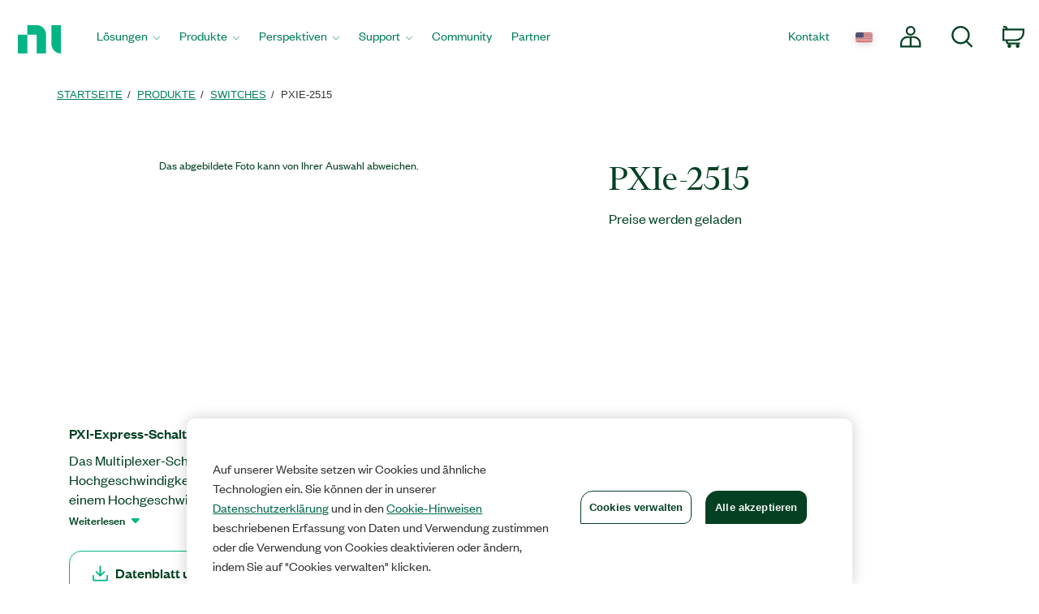

--- FILE ---
content_type: text/html;charset=utf-8
request_url: https://www.ni.com/de-at/shop/model/pxie-2515.html
body_size: 16057
content:

<!DOCTYPE HTML>
<html lang="de" data-aem-fallback-locale="de-AT">
    <head>
    <meta http-equiv="content-type" content="text/html; charset=UTF-8"/>
	

<script defer="defer" type="text/javascript" src="/.rum/@adobe/helix-rum-js@%5E2/dist/rum-standalone.js"></script>
<script>
	digitalData = {
		"page" : {
			"pageInfo" : {
				"template" : "hwModel",
				"pageTabContent" : "documentation"
			}
		},
		"product" : [ {
			"productInfo" : {
				"productID" : "123555"
			}
		} ]
	};
</script>

<meta http-equiv="X-UA-Compatible" content="IE=edge"/>

<meta name="description" content="Simulates open, pin-to-pin, short-to-battery, and short-to-ground faults for hardware-in-the-loop (HIL) and electronic reliability testing."/>
<meta name="pageIdentifier" content="123555"/>
<meta name="pageGroup" content="Model"/>
<link rel="canonical" href="https://www.ni.com/de-at/shop/model/pxie-2515.html"/>
<meta name="ContentType" content="model"/>
<meta name="Section" content="products"/>
<meta name="PageType" content="leaf"/>
<meta name="DeliveredBy" content="CMS"/>
<meta name="Language" content="de"/>
<meta name="Robots" content="index,follow"/>
<meta name="ProductCategories" content="123555"/>
<meta name="Country" content="AT"/>
<meta name="nigen3" content="09150905"/>
<meta name="advisorJumpin_s" content="PXI"/>
<meta name="url" content="https://www.ni.com/de-at/shop/model/pxie-2515.html"/>
	
	<meta property="og:title" content="Model"/>
    <meta property="og:description" content="Template page for every B2B supported Model Page"/>
	<meta property="og:image" content="https://ni.scene7.com/is/image/ni/logo_2020?wid=450"/>
	<meta name="twitter:card" content="summary_large_image"/>
	<meta name="twitter:image" content="https://ni.scene7.com/is/image/ni/logo_2020?wid=450"/>
	<meta name="twitter:site" content="@NIglobal"/>
	<meta name="twitter:title" content="Model"/>
	<meta name="twitter:description" content="Template page for every B2B supported Model Page"/>

	<link rel="alternate" hreflang="fr-BE" href="https://www.ni.com/fr-be/shop/model/pxie-2515.html" data-redir="fr-BE"/>
<link rel="alternate" hreflang="en-GW" href="https://www.ni.com/en-za/shop/model/pxie-2515.html" data-redir="en-GW"/>
<link rel="alternate" hreflang="es-VE" href="https://www.ni.com/es-cr/shop/model/pxie-2515.html" data-redir="es-VE"/>
<link rel="alternate" hreflang="ko" href="https://www.ni.com/ko-kr/shop/model/pxie-2515.html" data-redir="ko-KR"/>
<link rel="alternate" hreflang="en-SO" href="https://www.ni.com/en-za/shop/model/pxie-2515.html" data-redir="en-SO"/>
<link rel="alternate" hreflang="es-BO" href="https://www.ni.com/es-cr/shop/model/pxie-2515.html" data-redir="es-BO"/>
<link rel="alternate" hreflang="en-NE" href="https://www.ni.com/en-za/shop/model/pxie-2515.html" data-redir="en-NE"/>
<link rel="alternate" hreflang="en-ZM" href="https://www.ni.com/en-za/shop/model/pxie-2515.html" data-redir="en-ZM"/>
<link rel="alternate" hreflang="en-ET" href="https://www.ni.com/en-za/shop/model/pxie-2515.html" data-redir="en-ET"/>
<link rel="alternate" hreflang="en-AL" href="https://www.ni.com/en-rs/shop/model/pxie-2515.html" data-redir="en-AL"/>
<link rel="alternate" hreflang="en-LR" href="https://www.ni.com/en-za/shop/model/pxie-2515.html" data-redir="en-LR"/>
<link rel="alternate" hreflang="en-GH" href="https://www.ni.com/en-za/shop/model/pxie-2515.html" data-redir="en-GH"/>
<link rel="alternate" hreflang="en-IL" href="https://www.ni.com/en-il/shop/model/pxie-2515.html" data-redir="en-IL"/>
<link rel="alternate" hreflang="en-TR" href="https://www.ni.com/en-tr/shop/model/pxie-2515.html" data-redir="en-TR"/>
<link rel="alternate" hreflang="fr-CH" href="https://www.ni.com/fr-ch/shop/model/pxie-2515.html" data-redir="fr-CH"/>
<link rel="alternate" hreflang="en-CM" href="https://www.ni.com/en-za/shop/model/pxie-2515.html" data-redir="en-CM"/>
<link rel="alternate" hreflang="en-KM" href="https://www.ni.com/en-za/shop/model/pxie-2515.html" data-redir="en-KM"/>
<link rel="alternate" hreflang="en-SM" href="https://www.ni.com/it-it/shop/model/pxie-2515.html" data-redir="it-SM"/>
<link rel="alternate" hreflang="es-ES" href="https://www.ni.com/es-es/shop/model/pxie-2515.html" data-redir="es-ES"/>
<link rel="alternate" hreflang="en-MA" href="https://www.ni.com/en-lb/shop/model/pxie-2515.html" data-redir="en-MA"/>
<link rel="alternate" hreflang="es-CO" href="https://www.ni.com/es-co/shop/model/pxie-2515.html" data-redir="es-CO"/>
<link rel="alternate" hreflang="fr" href="https://www.ni.com/fr-fr/shop/model/pxie-2515.html" data-redir="fr-FR fr-MC"/>
<link rel="alternate" hreflang="en-ER" href="https://www.ni.com/en-za/shop/model/pxie-2515.html" data-redir="en-ER"/>
<link rel="alternate" hreflang="es-PY" href="https://www.ni.com/es-cr/shop/model/pxie-2515.html" data-redir="es-PY"/>
<link rel="alternate" hreflang="de" href="https://www.ni.com/de-de/shop/model/pxie-2515.html" data-redir="de-DE de-LI"/>
<link rel="alternate" hreflang="en-MR" href="https://www.ni.com/en-lb/shop/model/pxie-2515.html" data-redir="en-MR"/>
<link rel="alternate" hreflang="es-EC" href="https://www.ni.com/es-cr/shop/model/pxie-2515.html" data-redir="es-EC"/>
<link rel="alternate" hreflang="en-PH" href="https://www.ni.com/en-ph/shop/model/pxie-2515.html" data-redir="en-PH"/>
<link rel="alternate" hreflang="en-SN" href="https://www.ni.com/en-za/shop/model/pxie-2515.html" data-redir="en-SN"/>
<link rel="alternate" hreflang="es-GT" href="https://www.ni.com/es-cr/shop/model/pxie-2515.html" data-redir="es-GT"/>
<link rel="alternate" hreflang="en-BY" href="https://www.ni.com/ru-ru/shop/model/pxie-2515.html" data-redir="ru-BY"/>
<link rel="alternate" hreflang="fr-PM" href="https://www.ni.com/fr-ca/shop/model/pxie-2515.html" data-redir="fr-PM"/>
<link rel="alternate" hreflang="en-HU" href="https://www.ni.com/hu-hu/shop/model/pxie-2515.html" data-redir="hu-HU"/>
<link rel="alternate" hreflang="es-CL" href="https://www.ni.com/es-cl/shop/model/pxie-2515.html" data-redir="es-CL"/>
<link rel="alternate" hreflang="en-BI" href="https://www.ni.com/en-za/shop/model/pxie-2515.html" data-redir="en-BI"/>
<link rel="alternate" hreflang="fr-LU" href="https://www.ni.com/fr-be/shop/model/pxie-2515.html" data-redir="fr-LU"/>
<link rel="alternate" hreflang="en-TM" href="https://www.ni.com/ru-ru/shop/model/pxie-2515.html" data-redir="ru-TM"/>
<link rel="alternate" hreflang="en-SK" href="https://www.ni.com/cs-cz/shop/model/pxie-2515.html" data-redir="cs-SK"/>
<link rel="alternate" hreflang="es-DO" href="https://www.ni.com/es-cr/shop/model/pxie-2515.html" data-redir="es-DO"/>
<link rel="alternate" hreflang="en-NA" href="https://www.ni.com/en-za/shop/model/pxie-2515.html" data-redir="en-NA"/>
<link rel="alternate" hreflang="en-BJ" href="https://www.ni.com/en-za/shop/model/pxie-2515.html" data-redir="en-BJ"/>
<link rel="alternate" hreflang="en-VA" href="https://www.ni.com/it-it/shop/model/pxie-2515.html" data-redir="it-VA"/>
<link rel="alternate" hreflang="en-SL" href="https://www.ni.com/en-za/shop/model/pxie-2515.html" data-redir="en-SL"/>
<link rel="alternate" hreflang="en-TN" href="https://www.ni.com/en-lb/shop/model/pxie-2515.html" data-redir="en-TN"/>
<link rel="alternate" hreflang="en-BW" href="https://www.ni.com/en-za/shop/model/pxie-2515.html" data-redir="en-BW"/>
<link rel="alternate" hreflang="en-AU" href="https://www.ni.com/en-au/shop/model/pxie-2515.html" data-redir="en-AU"/>
<link rel="alternate" hreflang="en-TJ" href="https://www.ni.com/ru-ru/shop/model/pxie-2515.html" data-redir="ru-TJ"/>
<link rel="alternate" hreflang="en-CY" href="https://www.ni.com/en-lb/shop/model/pxie-2515.html" data-redir="en-CY"/>
<link rel="alternate" hreflang="fr-CA" href="https://www.ni.com/fr-ca/shop/model/pxie-2515.html" data-redir="fr-CA"/>
<link rel="alternate" hreflang="en-GQ" href="https://www.ni.com/en-za/shop/model/pxie-2515.html" data-redir="en-GQ"/>
<link rel="alternate" hreflang="en-RW" href="https://www.ni.com/en-za/shop/model/pxie-2515.html" data-redir="en-RW"/>
<link rel="alternate" hreflang="en-BG" href="https://www.ni.com/en-rs/shop/model/pxie-2515.html" data-redir="en-BG"/>
<link rel="alternate" hreflang="en-AE" href="https://www.ni.com/en-lb/shop/model/pxie-2515.html" data-redir="en-AE"/>
<link rel="alternate" hreflang="en-DK" href="https://www.ni.com/da-dk/shop/model/pxie-2515.html" data-redir="da-DK"/>
<link rel="alternate" hreflang="en-CI" href="https://www.ni.com/en-za/shop/model/pxie-2515.html" data-redir="en-CI"/>
<link rel="alternate" hreflang="en-NO" href="https://www.ni.com/en-no/shop/model/pxie-2515.html" data-redir="en-NO"/>
<link rel="alternate" hreflang="en-ZW" href="https://www.ni.com/en-za/shop/model/pxie-2515.html" data-redir="en-ZW"/>
<link rel="alternate" hreflang="en-IE" href="https://www.ni.com/en-ie/shop/model/pxie-2515.html" data-redir="en-IE"/>
<link rel="alternate" hreflang="en-GA" href="https://www.ni.com/en-za/shop/model/pxie-2515.html" data-redir="en-GA"/>
<link rel="alternate" hreflang="en-CZ" href="https://www.ni.com/cs-cz/shop/model/pxie-2515.html" data-redir="cs-CZ"/>
<link rel="alternate" hreflang="en-SI" href="https://www.ni.com/sl-si/shop/model/pxie-2515.html" data-redir="sl-SI"/>
<link rel="alternate" hreflang="en-YE" href="https://www.ni.com/en-lb/shop/model/pxie-2515.html" data-redir="en-YE"/>
<link rel="alternate" hreflang="en-KZ" href="https://www.ni.com/ru-ru/shop/model/pxie-2515.html" data-redir="ru-KZ"/>
<link rel="alternate" hreflang="en-PT" href="https://www.ni.com/pt-pt/shop/model/pxie-2515.html" data-redir="pt-PT"/>
<link rel="alternate" hreflang="en-SZ" href="https://www.ni.com/en-za/shop/model/pxie-2515.html" data-redir="en-SZ"/>
<link rel="alternate" hreflang="en-BH" href="https://www.ni.com/en-lb/shop/model/pxie-2515.html" data-redir="en-BH"/>
<link rel="alternate" hreflang="zh" href="https://www.ni.com/zh-cn/shop/model/pxie-2515.html" data-redir="zh-CN"/>
<link rel="alternate" hreflang="es-PE" href="https://www.ni.com/es-cr/shop/model/pxie-2515.html" data-redir="es-PE"/>
<link rel="alternate" hreflang="en-GB" href="https://www.ni.com/en-gb/shop/model/pxie-2515.html" data-redir="en-GB"/>
<link rel="alternate" hreflang="en-TH" href="https://www.ni.com/en-th/shop/model/pxie-2515.html" data-redir="en-TH"/>
<link rel="alternate" hreflang="es-PA" href="https://www.ni.com/es-cr/shop/model/pxie-2515.html" data-redir="es-PA"/>
<link rel="alternate" hreflang="zh-TW" href="https://www.ni.com/zh-tw/shop/model/pxie-2515.html" data-redir="zh-TW"/>
<link rel="alternate" hreflang="en-LY" href="https://www.ni.com/en-lb/shop/model/pxie-2515.html" data-redir="en-LY"/>
<link rel="alternate" hreflang="en-KW" href="https://www.ni.com/en-lb/shop/model/pxie-2515.html" data-redir="en-KW"/>
<link rel="alternate" hreflang="en-CG" href="https://www.ni.com/en-za/shop/model/pxie-2515.html" data-redir="en-CG"/>
<link rel="alternate" hreflang="es-PR" href="https://www.ni.com/es-cr/shop/model/pxie-2515.html" data-redir="es-PR"/>
<link rel="alternate" hreflang="en-RU" href="https://www.ni.com/ru-ru/shop/model/pxie-2515.html" data-redir="ru-RU"/>
<link rel="alternate" hreflang="en-BE" href="https://www.ni.com/nl-be/shop/model/pxie-2515.html" data-redir="nl-BE"/>
<link rel="alternate" hreflang="en-MK" href="https://www.ni.com/en-rs/shop/model/pxie-2515.html" data-redir="en-MK"/>
<link rel="alternate" hreflang="en-SG" href="https://www.ni.com/en-sg/shop/model/pxie-2515.html" data-redir="en-SG"/>
<link rel="alternate" hreflang="en-DZ" href="https://www.ni.com/en-lb/shop/model/pxie-2515.html" data-redir="en-DZ"/>
<link rel="alternate" hreflang="en-RE" href="https://www.ni.com/en-za/shop/model/pxie-2515.html" data-redir="en-RE"/>
<link rel="alternate" hreflang="en-IT" href="https://www.ni.com/it-it/shop/model/pxie-2515.html" data-redir="it-IT"/>
<link rel="alternate" hreflang="en-HR" href="https://www.ni.com/en-rs/shop/model/pxie-2515.html" data-redir="en-HR"/>
<link rel="alternate" hreflang="en-CH" href="https://www.ni.com/it-it/shop/model/pxie-2515.html" data-redir="it-CH"/>
<link rel="alternate" hreflang="en-BF" href="https://www.ni.com/en-za/shop/model/pxie-2515.html" data-redir="en-BF"/>
<link rel="alternate" hreflang="en-DJ" href="https://www.ni.com/en-za/shop/model/pxie-2515.html" data-redir="en-DJ"/>
<link rel="alternate" hreflang="en-TZ" href="https://www.ni.com/en-za/shop/model/pxie-2515.html" data-redir="en-TZ"/>
<link rel="alternate" hreflang="en-ML" href="https://www.ni.com/en-za/shop/model/pxie-2515.html" data-redir="en-ML"/>
<link rel="alternate" hreflang="en-VN" href="https://www.ni.com/en-vn/shop/model/pxie-2515.html" data-redir="en-VN"/>
<link rel="alternate" hreflang="en-ID" href="https://www.ni.com/en-id/shop/model/pxie-2515.html" data-redir="en-ID"/>
<link rel="alternate" hreflang="es-AR" href="https://www.ni.com/es-cr/shop/model/pxie-2515.html" data-redir="es-AR"/>
<link rel="alternate" hreflang="en-MY" href="https://www.ni.com/en-my/shop/model/pxie-2515.html" data-redir="en-MY"/>
<link rel="alternate" hreflang="es-SV" href="https://www.ni.com/es-cr/shop/model/pxie-2515.html" data-redir="es-SV"/>
<link rel="alternate" hreflang="en-IQ" href="https://www.ni.com/en-lb/shop/model/pxie-2515.html" data-redir="en-IQ"/>
<link rel="alternate" hreflang="es" href="https://www.ni.com/es-mx/shop/model/pxie-2515.html" data-redir="es-MX"/>
<link rel="alternate" hreflang="en-GM" href="https://www.ni.com/en-za/shop/model/pxie-2515.html" data-redir="en-GM"/>
<link rel="alternate" hreflang="en-RS" href="https://www.ni.com/en-rs/shop/model/pxie-2515.html" data-redir="en-RS"/>
<link rel="alternate" hreflang="en-OM" href="https://www.ni.com/en-lb/shop/model/pxie-2515.html" data-redir="en-OM"/>
<link rel="alternate" hreflang="en-KE" href="https://www.ni.com/en-za/shop/model/pxie-2515.html" data-redir="en-KE"/>
<link rel="alternate" hreflang="en-QA" href="https://www.ni.com/en-lb/shop/model/pxie-2515.html" data-redir="en-QA"/>
<link rel="alternate" hreflang="en-CV" href="https://www.ni.com/en-za/shop/model/pxie-2515.html" data-redir="en-CV"/>
<link rel="alternate" hreflang="en-TG" href="https://www.ni.com/en-za/shop/model/pxie-2515.html" data-redir="en-TG"/>
<link rel="alternate" hreflang="en-SE" href="https://www.ni.com/sv-se/shop/model/pxie-2515.html" data-redir="sv-SE"/>
<link rel="alternate" hreflang="ja" href="https://www.ni.com/ja-jp/shop/model/pxie-2515.html" data-redir="ja-JP"/>
<link rel="alternate" hreflang="en-MZ" href="https://www.ni.com/en-za/shop/model/pxie-2515.html" data-redir="en-MZ"/>
<link rel="alternate" hreflang="en-UZ" href="https://www.ni.com/ru-ru/shop/model/pxie-2515.html" data-redir="ru-UZ"/>
<link rel="alternate" hreflang="en-GN" href="https://www.ni.com/en-za/shop/model/pxie-2515.html" data-redir="en-GN"/>
<link rel="alternate" hreflang="en" href="https://www.ni.com/en-us/shop/model/pxie-2515.html" data-redir="en-AD en-AF en-AG en-AI en-AN en-AQ en-AS en-AW en-AZ en-BB en-BD en-BM en-BN en-BS en-BT en-BV en-BZ en-CC en-CK en-CX en-DM en-EE en-FJ en-FK en-FM en-FO en-GD en-GE en-GF en-GI en-GL en-GP en-GR en-GS en-GU en-GY en-HK en-HM en-HT en-IO en-IS en-JM en-KG en-KH en-KI en-KN en-KY en-LA en-LC en-LK en-LT en-LU en-LV en-MD en-MH en-MM en-MN en-MO en-MP en-MQ en-MS en-MT en-MV en-NC en-NF en-NP en-NR en-NU en-PF en-PG en-PN en-PW en-SB en-SH en-SJ en-SR en-TC en-TF en-TK en-TO en-TP en-TT en-TV en-UM en-US en-VC en-VG en-VI en-VU en-WF en-WS en-YT ru-UA"/>
<link rel="alternate" hreflang="en-CF" href="https://www.ni.com/en-za/shop/model/pxie-2515.html" data-redir="en-CF"/>
<link rel="alternate" hreflang="en-NL" href="https://www.ni.com/nl-nl/shop/model/pxie-2515.html" data-redir="nl-NL"/>
<link rel="alternate" hreflang="en-TD" href="https://www.ni.com/en-za/shop/model/pxie-2515.html" data-redir="en-TD"/>
<link rel="alternate" hreflang="es-HN" href="https://www.ni.com/es-cr/shop/model/pxie-2515.html" data-redir="es-HN"/>
<link rel="alternate" hreflang="en-AO" href="https://www.ni.com/en-za/shop/model/pxie-2515.html" data-redir="en-AO"/>
<link rel="alternate" hreflang="en-MW" href="https://www.ni.com/en-za/shop/model/pxie-2515.html" data-redir="en-MW"/>
<link rel="alternate" hreflang="en-FI" href="https://www.ni.com/fi-fi/shop/model/pxie-2515.html" data-redir="fi-FI"/>
<link rel="alternate" hreflang="en-EG" href="https://www.ni.com/en-lb/shop/model/pxie-2515.html" data-redir="en-EG"/>
<link rel="alternate" hreflang="en-BA" href="https://www.ni.com/en-rs/shop/model/pxie-2515.html" data-redir="en-BA"/>
<link rel="alternate" hreflang="en-MG" href="https://www.ni.com/en-za/shop/model/pxie-2515.html" data-redir="en-MG"/>
<link rel="alternate" hreflang="en-SC" href="https://www.ni.com/en-za/shop/model/pxie-2515.html" data-redir="en-SC"/>
<link rel="alternate" hreflang="en-BR" href="https://www.ni.com/pt-br/shop/model/pxie-2515.html" data-redir="pt-BR"/>
<link rel="alternate" hreflang="en-UG" href="https://www.ni.com/en-za/shop/model/pxie-2515.html" data-redir="en-UG"/>
<link rel="alternate" hreflang="en-NZ" href="https://www.ni.com/en-nz/shop/model/pxie-2515.html" data-redir="en-NZ"/>
<link rel="alternate" hreflang="de-CH" href="https://www.ni.com/de-ch/shop/model/pxie-2515.html" data-redir="de-CH"/>
<link rel="alternate" hreflang="es-UY" href="https://www.ni.com/es-cr/shop/model/pxie-2515.html" data-redir="es-UY"/>
<link rel="alternate" hreflang="en-ZA" href="https://www.ni.com/en-za/shop/model/pxie-2515.html" data-redir="en-ZA"/>
<link rel="alternate" hreflang="en-CD" href="https://www.ni.com/en-za/shop/model/pxie-2515.html" data-redir="en-CD"/>
<link rel="alternate" hreflang="en-ST" href="https://www.ni.com/en-za/shop/model/pxie-2515.html" data-redir="en-ST"/>
<link rel="alternate" hreflang="en-EH" href="https://www.ni.com/en-za/shop/model/pxie-2515.html" data-redir="en-EH"/>
<link rel="alternate" hreflang="de-AT" href="https://www.ni.com/de-at/shop/model/pxie-2515.html" data-redir="de-AT" data-nr/>
<link rel="alternate" hreflang="en-LB" href="https://www.ni.com/en-lb/shop/model/pxie-2515.html" data-redir="en-LB"/>
<link rel="alternate" hreflang="es-CR" href="https://www.ni.com/es-cr/shop/model/pxie-2515.html" data-redir="es-CR"/>
<link rel="alternate" hreflang="en-AM" href="https://www.ni.com/ru-ru/shop/model/pxie-2515.html" data-redir="ru-AM"/>
<link rel="alternate" hreflang="en-MU" href="https://www.ni.com/en-za/shop/model/pxie-2515.html" data-redir="en-MU"/>
<link rel="alternate" hreflang="en-JO" href="https://www.ni.com/en-lb/shop/model/pxie-2515.html" data-redir="en-JO"/>
<link rel="alternate" hreflang="en-LS" href="https://www.ni.com/en-za/shop/model/pxie-2515.html" data-redir="en-LS"/>
<link rel="alternate" hreflang="en-RO" href="https://www.ni.com/ro-ro/shop/model/pxie-2515.html" data-redir="ro-RO"/>
<link rel="alternate" hreflang="en-CA" href="https://www.ni.com/en-ca/shop/model/pxie-2515.html" data-redir="en-CA"/>
<link rel="alternate" hreflang="en-NG" href="https://www.ni.com/en-za/shop/model/pxie-2515.html" data-redir="en-NG"/>
<link rel="alternate" hreflang="en-ME" href="https://www.ni.com/en-rs/shop/model/pxie-2515.html" data-redir="en-ME"/>
<link rel="alternate" hreflang="en-PK" href="https://www.ni.com/en-lb/shop/model/pxie-2515.html" data-redir="en-PK"/>
<link rel="alternate" hreflang="en-SA" href="https://www.ni.com/en-lb/shop/model/pxie-2515.html" data-redir="en-SA"/>
<link rel="alternate" hreflang="en-IN" href="https://www.ni.com/en-in/shop/model/pxie-2515.html" data-redir="en-IN"/>
<link rel="alternate" hreflang="es-NI" href="https://www.ni.com/es-cr/shop/model/pxie-2515.html" data-redir="es-NI"/>
<link rel="alternate" hreflang="en-PL" href="https://www.ni.com/pl-pl/shop/model/pxie-2515.html" data-redir="pl-PL"/>




    
<script src="/etc.clientlibs/ni-commons/components/page/master-page/clientlibs/locale-redirect.lc-ce2d1d9c1dd0902a19edce45449dd2a6-lc.min.js"></script>





    
    
    
    
<link rel="stylesheet" href="/etc.clientlibs/foundation/clientlibs/main.lc-7c56a1defba003257bf2f4de9f0bf4c0-lc.min.css" type="text/css">
<script src="/etc.clientlibs/clientlibs/granite/jquery.lc-7842899024219bcbdb5e72c946870b79-lc.min.js"></script>
<script src="/etc.clientlibs/clientlibs/granite/utils.lc-e7bf340a353e643d198b25d0c8ccce47-lc.min.js"></script>
<script src="/etc.clientlibs/clientlibs/granite/jquery/granite.lc-543d214c88dfa6f4a3233b630c82d875-lc.min.js"></script>
<script src="/etc.clientlibs/foundation/clientlibs/jquery.lc-dd9b395c741ce2784096e26619e14910-lc.min.js"></script>
<script src="/etc.clientlibs/foundation/clientlibs/shared.lc-41f79c8a45bb1766981ec4ca82d7e0e6-lc.min.js"></script>
<script src="/etc.clientlibs/foundation/clientlibs/main.lc-690ba627a9a2eeef0733ede272cf726b-lc.min.js"></script>



    
    
 
    








    

    

    

    

<meta name="ShortTitle" content="PXIe-2515"/>
<meta name="EnglishShortTitle" content="PXIe-2515"/>

<title>PXIe-2515 - NI</title><meta name="trafficType" content="bot"/><meta name="CF-search-bot" content="false"/><meta name="cf:country" content="US"/>

     
	 
    


<meta http-equiv="Content-Type" content="text/html; charset=utf-8"/><meta name="Wrapper" content="yes"/><meta name="viewport" content="width=device-width, initial-scale=1"><meta name="wrapperid" content="aem-full"/><link rel="apple-touch-icon" sizes="180x180" href="https://www.ni.com/apple-touch-icon.png"><link rel="icon" href="https://www.ni.com/favicon.ico?v=1"><link rel="icon" type="image/png" sizes="32x32" href="https://www.ni.com/favicon-32x32.png"><link rel="icon" type="image/png" sizes="16x16" href="https://www.ni.com/favicon-16x16.png"><link rel="manifest" href="https://www.ni.com/site.webmanifest"><link rel="mask-icon" href="https://www.ni.com/safari-pinned-tab.svg" color="#03b585"><meta name="msapplication-TileColor" content="#f4f4f4"><meta name="theme-color" content="#f4f4f4"><script type="text/javascript" src="https://js-cdn.dynatrace.com/jstag/188d956ec0f/bf91471sxa/33571669799f8a14_complete.js" crossorigin="anonymous"></script><script type="text/javascript" src="/niassets/jquery/js/jquery.min.js"></script><script>(function(w,d,s,l,i){w[l]=w[l]||[];w[l].push({'gtm.start':
new Date().getTime(),event:'gtm.js'});var f=d.getElementsByTagName(s)[0],
j=d.createElement(s),dl=l!='dataLayer'?'&l='+l:'';j.async=true;j.src=
'https://www.googletagmanager.com/gtm.js?id='+i+dl;f.parentNode.insertBefore(j,f);
})(window,document,'script','dataLayer','GTM-K585V5H');</script><script src="/niassets/js/niua.min.js"></script><script src="/niassets/js/loader.min.js"></script><script>
var DXA_CompanyName = JSON.parse(localStorage.getItem("_6senseCompanyDetails")||'{}')?.company?.name || "";
var DXA_Region = JSON.parse(localStorage.getItem("_6senseCompanyDetails")||'{}')?.company?.region || "";
var DXA_Country = JSON.parse(localStorage.getItem("_6senseCompanyDetails")||'{}')?.company?.country || "";
var DXA_State = JSON.parse(localStorage.getItem("_6senseCompanyDetails")||'{}')?.company?.state || "";
var DXA_City = JSON.parse(localStorage.getItem("_6senseCompanyDetails")||'{}')?.company?.city || "";
var DXA_Industry = JSON.parse(localStorage.getItem("_6senseCompanyDetails")||'{}')?.company?.industry || "";
var DXA_CountryCode = JSON.parse(localStorage.getItem("_6senseCompanyDetails")||'{}')?.company?.country_iso_code || "";
var DXA_EmployeeRange = JSON.parse(localStorage.getItem("_6senseCompanyDetails")||'{}')?.company?.employee_range || "";
var DXA_RevenueRange = JSON.parse(localStorage.getItem("_6senseCompanyDetails")||'{}')?.company?.revenue_range || "";
var DXA_StateCode = JSON.parse(localStorage.getItem("_6senseCompanyDetails")||'{}')?.company?.state_code || "";
var DXA_GeoIPCountry = JSON.parse(localStorage.getItem("_6senseCompanyDetails")||'{}')?.company?.geoIP_country || "";
var DXA_GeoIPState = JSON.parse(localStorage.getItem("_6senseCompanyDetails")||'{}')?.company?.geoIP_state || "";
var DXA_GeoIPCity = JSON.parse(localStorage.getItem("_6senseCompanyDetails")||'{}')?.company?.geoIP_city || "";
var DXA_CompanyMatch = JSON.parse(localStorage.getItem("_6senseCompanyDetails")||'{}')?.company?.company_match || "";
var DXA_AdditionalComment = JSON.parse(localStorage.getItem("_6senseCompanyDetails")||'{}')?.company?.additional_comment || "";
var DXA_ProfileId = (document.cookie.indexOf('profile_id=') > -1) ? document.cookie.match(RegExp('(?:^|;\\s*)profile_id=([^;]*)'))[1] : "";

if(typeof QSI === "undefined") {
    QSI = {};
    QSI.config = {
        externalReference: DXA_ProfileId
    };
}

</script><script>
document.cookie = "survey_country="+(document.querySelector('meta[name="cf:country"]')?.content || '') +";path=/;domain=.ni.com;";
</script><script src="https://www.ni.com/niassets/js/survey.js"></script><script>
window.addEventListener("qsi_js_loaded",
    ()=> {
        if (document.cookie.indexOf("ta_script=")===-1) {
            if ( !/C0004:1/.test(decodeURIComponent(document.cookie.match(RegExp("(?:^|;\\s*)OptanonConsent=([^;]*)"))[1]))) {
                window.QSI.API.SessionRecording.start();
            }

            else {
                let DXA_iterations=0;

                let DXA_Interval=setInterval(function () {
                        DXA_iterations++;

                        if (DXA_iterations > 10 || localStorage.hasOwnProperty("_6senseCompanyDetails")) {
                            clearInterval(DXA_Interval);
                            window.QSI.API.SessionRecording.start();
                            return;
                        }
                    }, 
                300);
            }
        }
    },
false);
</script><script type="text/javascript" src="/niassets/jquery/js/jquery-migrate-1.2.1.min.js"></script><script type="text/javascript" src="/niassets/bootstrap/js/bootstrap.min.js"></script><script type="text/javascript" src="/niassets/jquery/jqueryui/js/jquery-ui.min.js"></script><link rel="stylesheet" href="/niassets/bootstrap/css/bootstrap.min.css"><script type="text/javascript" src="/niassets/ni.min.js"></script><script async="true" type="text/javascript" src="//ni500z.btttag.com/btt.js"></script><link rel="stylesheet" type="text/css" href="/niassets/jquery/jqueryui/css/jquery-ui.min.css"><link rel="stylesheet" type="text/css" href="/niassets/ni.min.css"><script src="/niassets/styleguide/assets/ni-rebrand.min.js"></script><link rel="stylesheet" href="/niassets/styleguide/assets/ni-rebrand.min.css"><script src="https://www.ni.com/oneTrust_production/scripttemplates/otSDKStub.js" data-document-language="true" type="text/javascript" charset="UTF-8" data-domain-script="bb75c949-0c8b-4ead-bf3c-a3c65f899e7a"></script><script type="text/javascript">
function OptanonWrapper() { }
</script><meta name="google-site-verification" content="BulRIQRfCaZ0EXCMZl0gO9uBpVTsKp_zlBi9ikqMKuk"/>

    




<!-- FlexSlider -->
<script defer src="/niassets/flexslider/2.6/jquery.flexslider.js"></script>

<!-- Optional FlexSlider Additions -->
<script src="/niassets/jquery/js/jquery.easing.1.3.js"></script>
<script src="/niassets/jquery/js/jquery.mousewheel.js"></script>
<link rel="stylesheet" href="/niassets/flexslider/2.6/flexslider.css" type="text/css" media="screen"/>

    
<link rel="stylesheet" href="/etc.clientlibs/ni-commons/clientlibs/core-components.lc-058db320149ab9c4818c781050cbb94d-lc.min.css" type="text/css">
<script src="/etc.clientlibs/ni-commons/clientlibs/core-components.lc-3210359bd0842fbf0790a7a54d650471-lc.min.js"></script>



<base href="/"/>

<script>
    var NI = NI || {};
    NI.utils = NI.utils || {};
    NI.utils.browserSize = function() {

        var envs = ['xs', 'sm', 'md', 'lg'];

        var $el = $('<div>');

        $el.appendTo($('body'));

        for (var i = envs.length - 1; i >= 0; i--) {
            var env = envs[i];

            $el.addClass('hidden-'+env);
            if ($el.is(':hidden')) {
                $el.remove();
                return env;
            }
        }

    }
</script>





	



</head>
    <body>

  <div class="ni-page-wrap">

    

<div id='ZN_0wWxj0NUZX5UFeZ'></div><nav class="ni-wrapper-header noindex hidden-print" lang="de"><ul class="flex-container"><li class="ni-logo"><a class="analytics-headerlogo-link" href="https://www.ni.com/en.html"><span class="ni-wrapper-sr-only">Zurück zur Startseite</span></a></li><li class="toggle"><a href="javascript:void(0)" aria-label="Toggle navigation"><span class="icon-bar"></span><span class="icon-bar"></span><span class="icon-bar"></span></a></li><li class="mobile-spacer"></li><li class="header-menu-container"><ni-wrapper-header-menu><ul class="header-menu" role="menubar"><li class="solutions nia-menu-item mega-dropdown" role="menuitem"><a class="analytics-headersolutions-link" href="//www.ni.com/de/solutions.html" aria-haspopup="true" aria-expanded="false">Lösungen</a><div class="mega-dropdown-menu"><div class="ni-megamenu-desktop ni-megamenu-solutions ni-wrapper-multi-column"><div><div class="h3">Branchen</div><ul><li><a class="analytics-mmsolutions-link" href="//www.ni.com/de/solutions/academic-research.html">Forschung und Lehre</a></li><li><a class="analytics-mmsolutions-link" href="//www.ni.com/de/solutions/aerospace-defense.html">Luft- und Raumfahrt sowie Verteidigung</a></li><li><a class="analytics-mmsolutions-link" href="//www.ni.com/de/solutions/electronics.html">Elektronik</a></li><li><a class="analytics-mmsolutions-link" href="//www.ni.com/de/solutions/energy.html">Energie</a></li><li><a class="analytics-mmsolutions-link" href="//www.ni.com/de/solutions/industrial-machinery.html">Industrieanlagen</a></li><li><a class="analytics-mmsolutions-link" href="https://www.ni.com/de/solutions/life-sciences.html">Biowissenschaften</a></li><li><a class="analytics-mmsolutions-link" href="//www.ni.com/de/solutions/semiconductor.html">Halbleitertechnik</a></li><li><a class="analytics-mmsolutions-link" href="//www.ni.com/de/solutions/transportation.html">Mobilität und Automotive</a></li></ul></div><div><div class="h3">Produktlebenszyklen</div><ul><li><a class="analytics-mmsolutions-link" href="//www.ni.com/de/solutions/design-prototype.html">Entwurf und Prototyp</a></li><li><a class="analytics-mmsolutions-link" href="//www.ni.com/de/solutions/validation.html">Validierung</a></li><li><a class="analytics-mmsolutions-link" href="//www.ni.com/de/solutions/production.html">Produktion</a></li></ul></div><div><div class="h3">Schwerpunktthemen</div><ul><li><a class="analytics-mmsolutions-link" href="//www.ni.com/de/solutions/5g-6g.html">5G- und 6G-Technologie</a></li><li><a class="analytics-mmsolutions-link" href="//www.ni.com/de/solutions/transportation/adas-and-autonomous-driving-testing.html">Testen von Systemen für autonomes Fahren und ADAS</a></li><li><a class="analytics-mmsolutions-link" href="https://www.ni.com/de/solutions/ai-test-measurement.html">Künstliche Intelligenz</a></li><li><a class="analytics-mmsolutions-link" href="//www.ni.com/de/solutions/transportation/electric-vehicle-test.html">Elektrofahrzeug-Test</a></li><li><a class="analytics-mmsolutions-link" href="//www.ni.com/de/solutions/lifecycle-analytics.html">Lebenszyklusanalysen</a></li><li><a class="analytics-mmsolutions-link" href="//www.ni.com/de/solutions/aerospace-defense/radar-electronic-warfare-sigint.html">Radar und elektronische Kampfführung</a></li><li><a class="analytics-mmsolutions-link" href="//www.ni.com/de/solutions/aerospace-defense/space-launch-exploration.html">Starts und Erforschung in der Raumfahrt</a></li><li><a class="analytics-mmsolutions-link" href="https://www.ni.com/de/solutions/semiconductor/validation-lab-innovations.html">Innovationen im Validierungslabor</a></li></ul></div><div><a class="analytics-mmsolutions-link link-with-arrow" href="//www.ni.com/de/solutions.html">Unseren Ansatz für Lösungen kennenlernen</a><div class="solutions-menu-component"><img class="solutions-menu-component-image" src="https://ni.scene7.com/is/image/ni/02_patrick_robinson_0043_255x95"><div class="solutions-menu-component-title">Erhalten Sie Hilfe</div><div class="solutions-menu-component-body">Von der Problembehandlung bei technischen Anliegen und Produktempfehlungen bis hin zu Angeboten und Bestellungen stehen wir zur Verfügung.</div><a class="analytics-mmsolutions-image learn-more-link" href="//www.ni.com/de/contact-us.html">Kontakt</a></div></div></div></div></li><li class="products nia-menu-item mega-dropdown" role="menuitem"><a class="analytics-headerproducts-link" href="//www.ni.com/de/shop.html" aria-haspopup="true" aria-expanded="false">Produkte</a><div class="mega-dropdown-menu"><div class="ni-megamenu-desktop ni-megamenu-products ni-wrapper-multi-column"><div><div class="h3">Software</div><a class="view-all-link view-all-link-products" href="//www.ni.com/de/shop/software-portfolio.html">Alle Programme anzeigen</a><div class="h4">Testautomatisierung</div><ul><li><a class="analytics-mmproducts-link" href="//www.ni.com/de/shop/labview.html">LabVIEW</a></li><li><a class="analytics-mmproducts-link" href="//www.ni.com/de/shop/labview/labview-plus-suite.html">LabVIEW+ Suite</a></li><li><a class="analytics-mmproducts-link" href="//www.ni.com/de/shop/electronic-test-instrumentation/application-software-for-electronic-test-and-instrumentation-category/what-is-teststand.html">TestStand (Testausführung)</a></li><li><a class="analytics-mmproducts-link" href="//www.ni.com/de/shop/data-acquisition-and-control/application-software-for-data-acquisition-and-control-category/what-is-veristand.html">VeriStand (HIL-Testentwicklung)</a></li></ul><div class="h4">Kostenlose interaktive Testsoftware</div><ul><li><a class="analytics-mmproducts-link" href="//www.ni.com/de/shop/data-acquisition-and-control/flexlogger.html">FlexLogger (für DAQ-Hardware)</a></li><li><a class="analytics-mmproducts-link" href="https://www.ni.com/de/shop/electronic-test-instrumentation/application-software-for-electronic-test-and-instrumentation-category/instrumentstudio.html">InstrumentStudio (für PXI-Hardware)</a></li></ul><div class="h4">Testanalysen und operationen</div><ul><li><a class="analytics-mmproducts-link" href="//www.ni.com/de/shop/data-acquisition-and-control/application-software-for-data-acquisition-and-control-category/what-is-diadem.html">DIAdem (für Analyse und Visualisierung)</a></li><li><a class="analytics-mmproducts-link" href="//www.ni.com/de/shop/electronic-test-instrumentation/application-software-for-electronic-test-and-instrumentation-category/systemlink.html">SystemLink (Testoperationen)</a></li><li><a class="analytics-mmproducts-link" href="//www.ni.com/de/shop/electronic-test-instrumentation/application-software-for-electronic-test-and-instrumentation-category/what-is-optimalplusgo.html">OptimalPlus GO (Fertigungsanalysen)</a></li></ul><div class="h3">SERVICELEISTUNGEN</div><a class="view-all-link view-all-link-products" href="//www.ni.com/de/shop/services.html">Alle Serviceleistungen anzeigen</a><ul><li><a class="analytics-mmproducts-link" href="//www.ni.com/de/shop/services/hardware/repair-replacement-services.html">Reparaturdienste</a></li><li><a class="analytics-mmproducts-link" href="//www.ni.com/de/shop/services/hardware/calibration-services.html">Kalibrierung</a></li><li><a class="analytics-mmproducts-link" href="https://www.ni.com/de/shop/services/education-services.html">Schulungen</a></li></ul></div><div><div class="h3">HARDWARE</div><a class="view-all-link view-all-link-products" href="https://www.ni.com/de/shop.html#pinned-nav-section1">Alle Hardware anzeigen</a><div class="h4">Datenerfassung, Steuerung und Regelung</div><ul><li><a class="analytics-mmproducts-link" href="//www.ni.com/de/shop/data-acquisition.html">Weitere Informationen zu DAQ</a></li><li><a class="analytics-mmproducts-link" href="https://www.ni.com/de/shop/data-acquisition/miodaq-devices.html">Neue DAQ-Hardware (mioDAQ)</a></li><li><a class="analytics-mmproducts-link" href="//www.ni.com/de-at/shop/category/multifunction-io.html">Multifunktionale I/O</a></li><li><a class="analytics-mmproducts-link" href="//www.ni.com/de-at/shop/category/voltage.html">Spannung</a></li><li><a class="analytics-mmproducts-link" href="//www.ni.com/de-at/shop/category/digital-io.html">Digitale I/O</a></li><li><a class="analytics-mmproducts-link" href="//www.ni.com/de-at/shop/category/temperature.html">Temperatur</a></li><li><a class="analytics-mmproducts-link" href="//www.ni.com/de-at/shop/category/sound-and-vibration.html">Schall und Schwingung</a></li><li><a class="analytics-mmproducts-link" href="//www.ni.com/de-at/shop/category/current.html">Strom</a></li><li><a class="analytics-mmproducts-link" href="//www.ni.com/de-at/shop/category/strain-pressure-and-force.html">Dehnung, Druck und Kraft</a></li></ul><div class="h4">Kommunikationsschnittstellen</div><ul><li><a class="analytics-mmproducts-link" href="//www.ni.com/de-at/shop/category/software-defined-radios.html">Softwaredefinierte Funksysteme</a></li><li><a class="analytics-mmproducts-link" href="//www.ni.com/de-at/shop/category/gpib-serial-and-ethernet.html">GPIB, Ethernet und serielle Schnittstellen</a></li><li><a class="analytics-mmproducts-link" href="//www.ni.com/de-at/shop/category/industrial-communication-buses.html">Busse für die industrielle Kommunikation</a></li><li><a class="analytics-mmproducts-link" href="//www.ni.com/de-at/shop/category/vehicle-communication-buses.html">Bussysteme für die Fahrzeugkommunikation</a></li><li><a class="analytics-mmproducts-link" href="//www.ni.com/de-at/shop/category/avionics-communication-buses.html">Bussysteme für Luft- und Raumfahrt</a></li></ul></div><div><div class="h4">PXI-Instrumentierung</div><ul><li><a class="analytics-mmproducts-link" href="//www.ni.com/de-at/shop/category/switches.html">Schaltmodule</a></li><li><a class="analytics-mmproducts-link" href="//www.ni.com/de-at/shop/category/oscilloscopes-and-digitizers.html">Oszilloskope</a></li><li><a class="analytics-mmproducts-link" href="//www.ni.com/de-at/shop/category/digital-multimeters.html">Digitalmultimeter</a></li><li><a class="analytics-mmproducts-link" href="//www.ni.com/de-at/shop/category/waveform-generators.html">Signalgeneratoren</a></li><li><a class="analytics-mmproducts-link" href="//www.ni.com/de-at/shop/category/rf-signal-generators.html">RF-Signalgeneratoren</a></li><li><a class="analytics-mmproducts-link" href="//www.ni.com/de-at/shop/category/source-measure-units-and-lcr-meters.html">SMUs und LCR-Messgeräte</a></li><li><a class="analytics-mmproducts-link" href="//www.ni.com/de-at/shop/category/power-supplies-and-loads.html">Netzteile und Lasten</a></li><li><a class="analytics-mmproducts-link" href="//www.ni.com/de-at/shop/category/vector-signal-transceivers.html">Vektorsignal-Transceiver</a></li><li><a class="analytics-mmproducts-link" href="//www.ni.com/de-at/shop/category/flexrio-custom-instruments-and-processing.html">FlexRIO-Geräte</a></li></ul><div class="h3">Zubehör</div><ul><li><a class="analytics-mmproducts-link" href="//www.ni.com/de-at/shop/category/power-accessories.html">Stromversorgung</a></li><li><a class="analytics-mmproducts-link" href="//www.ni.com/de-at/shop/category/connectors.html">Steckverbinder</a></li><li><a class="analytics-mmproducts-link" href="//www.ni.com/de-at/shop/category/cables.html">Kabel</a></li><li><a class="analytics-mmproducts-link" href="//www.ni.com/de-at/shop/category/sensors.html">Sensoren</a></li></ul><div class="h3">RESSOURCEN</div><ul><li><a class="analytics-mmproducts-link" href="https://www.ni.com/de/shop/resources.html">Bestellressourcen</a></li><li><a class="analytics-mmproducts-link" href="//www.ni.com/de/partners/distributors.html">Vertriebspartner</a></li><li><a class="analytics-mmproducts-link" href="https://www.ni.com/de/shop/advisors.html">System Advisor</a></li></ul></div><div><a class="analytics-mmproducts-link link-with-arrow" href="//www.ni.com/de/shop.html">Alle Produkte anzeigen</a><div class="ni-live-image"><a class="analytics-mmproducts-image" href="https://www.ni.com/de/shop/compactdaq.html"><div class="ni-live-text"><div class="h4">CompactDAQ</div><p>Modulare Datenerfassung</p></div></a></div><div class="ni-live-image"><a class="analytics-mmproducts-image" href="https://www.ni.com/de/shop/compactrio.html"><div class="ni-live-text"><div class="h4">CompactRIO</div><p>Verteilte Mess- und Regelsysteme</p></div></a></div><div class="ni-live-image"><a class="analytics-mmproducts-image" href="https://www.ni.com/de/shop/pxi.html"><div class="ni-live-text"><div class="h4">PXI</div><p>Hochleistungs-Testsysteme</p></div></a></div><div class="ni-live-image"><a class="analytics-mmproducts-image" href="https://www.ni.com/de/shop/labview/labview-plus-suite.html"><div class="ni-live-text"><div class="h4">LabVIEW+ Suite</div><p>Entwicklungssoftware für automatisierte Testsysteme</p></div></a></div></div></div></div></li><li class="perspectives nia-menu-item mega-dropdown" role="menuitem"><a class="analytics-headerperspectives-link" href="//www.ni.com/de/perspectives.html" aria-haspopup="true" aria-expanded="false">Perspektiven</a><div class="mega-dropdown-menu"><div class="ni-megamenu-desktop ni-megamenu-perspectives"><div class="perspectives-menu-description"><div class="h3">Perspektiven</div><p class="perspectives-short-text">Perspektiven zeigt, wie NI die nächsten Schritte in der Prüf- und Technologiewelt antizipiert.</p><a href="https://www.ni.com/en/perspectives.html" class="ni-btn view-all-link-perspectives">Alle Artikel anzeigen</a></div><div class="perspectives-menu-component"><img class="perspectives-menu-component-image" src="https://ni.scene7.com/is/image/ni/AdobeStock_538838391_249x112" loading="lazy"><div class="perspectives-menu-component-title">Gehen Sie neue Wege in der Testentwicklung mit LabVIEW</div><div class="perspectives-menu-component-body">LabVIEW gilt nach wie vor als eines der wichtigsten Testsysteme. Die Software ist schnell, effizient und überzeugt mit neuen Funktionen. Ermöglicht wird all dies durch die kontinuierliche Weiterentwicklung und das unermüdliche Engagement von NI in den Bereichen Kerntechnologie und Integration sowie innerhalb der Community.</div><a class="analytics-mmperspectives-image learn-more-link" href="https://www.ni.com/de/perspectives/charting-course-test-development-labview.html">Lesen Sie unseren Feature-Artikel</a></div></div></div></li><li class="support nia-menu-item mega-dropdown" role="menuitem"><a class="analytics-headersupport-link" href="//www.ni.com/de/support.html" aria-haspopup="true" aria-expanded="false">Support</a><div class="mega-dropdown-menu"><div class="ni-megamenu-desktop ni-megamenu-support ni-wrapper-multi-column"><div><div class="h3">Ressourcen</div><a class="view-all-link view-all-link-support" href="https://www.ni.com/de/support.html">Alle Support-Ressourcen anzeigen</a><ul><li><a class="analytics-mmsupport-link" href="//www.ni.com/de/support/downloads.html">Software-Downloads</a></li><li><a class="analytics-mmsupport-link" href="//www.ni.com/myni/products/en/">Registrieren und Aktivieren</a></li><li><a class="analytics-mmsupport-link" href="https://www.ni.com/docs/">Produktdokumentation</a></li><li><a class="analytics-mmsupport-link" href="//www.ni.com/de/support/documentation/release-notes.html">Versionshinweise</a></li><li><a class="analytics-mmsupport-link" href="https://www.ni.com/de/shop/services/education-services.html">Schulungen</a></li><li><a class="analytics-mmsupport-link" href="//learn.ni.com">On-Demand-Lernen</a></li><li><a class="analytics-mmsupport-link" href="https://www.ni.com/de/search.html?pg=1&ps=10&sn=catnav:sup.kbs">Wissensdatenbank</a></li><li><a class="analytics-mmsupport-link" href="//forums.ni.com/t5/Example-Programs/ct-p/code-documents">Code-Beispiele</a></li></ul><div class="h3">Support anfordern</div><p>Sie können Reparaturen oder eine RMA anfordern, Kalibrierungen planen oder technische Unterstützung erhalten. Unter Umständen ist dazu eine Servicevereinbarung erforderlich.</p><a class="analytics-mmsupport-link link-with-arrow" href="https://www.ni.com/my-support/s/service-requests">Neue Serviceanfrage</a></div><div><div class="h3">Beliebte Software</div><a class="view-all-link view-all-link-support" href="//www.ni.com/de/search.html?pg=1&ps=10&sn=catnav:sup.dwl.pdl">Alle Softwareprodukt-Downloads anzeigen</a><div class="ni-software-download-image"><a class="analytics-mmsupport-image" href="https://www.ni.com/de/support/downloads/software-products/download.labview.html"><img src="https://ni.scene7.com/is/image/ni/LabVIEW?$ni-icon-pm$" loading="lazy" alt="LabVIEW-Logo-Symbol"><div class="h3">LabVIEW</div></a></div><div class="ni-software-download-image"><a class="analytics-mmsupport-image" href="https://www.ni.com/de/support/downloads/software-products/download.multisim.html"><img src="https://ni.scene7.com/is/image/ni/Multisim_BG?$ni-icon-pm$" loading="lazy" alt="Multisim-Logo-Symbol"><div class="h3">Multisim</div></a></div><div class="ni-software-download-image"><a class="analytics-mmsupport-image" href="https://www.ni.com/de/support/downloads/software-products/download.academic-volume-license.html"><img src="https://ni.scene7.com/is/image/ni/sw_suites_bundles?$ni-icon-pm$" loading="lazy" alt="Academic Volume License Logo-Symbol"><div class="h3">Academic Volume License</div></a></div></div><div><div class="h3">Beliebte Treiber</div><a class="view-all-link view-all-link-support" href="https://www.ni.com/de/search.html?pg=1&ps=10&sb=%2Brelevancy&sn=catnav:sup.dwl.ndr">Alle Treibersoftware-Downloads anzeigen</a><ul><li><a class="analytics-mmsupport-link" href="https://www.ni.com/en/support/downloads/drivers/download.ni-daq-mx.html">NI-DAQmx</a><p>Unterstützung beim Einsatz von Datenerfassungs- und Signalaufbereitungshardware von NI.  </p></li><li><a class="analytics-mmsupport-link" href="//www.ni.com/en/support/downloads/drivers/download.ni-visa.html">NI-VISA</a><p>Unterstützung für Ethernet-, GPIB-, serielle, USB- und andere Arten von Messgeräten.</p></li><li><a class="analytics-mmsupport-link" href="//www.ni.com/en/support/downloads/drivers/download.ni-488-2.html">NI-488.2</a><p>Unterstützung für GPIB-Controller und Embedded-Controller mit GPIB-Ports von NI.</p></li></ul></div></div></div></li><li class="community nia-menu-item" role="menuitem"><a class="analytics-headercommunity-link" href="//forums.ni.com/">Community</a></li><li class="partners nia-menu-item" role="menuitem"><a class="analytics-headerpartners-link" href="https://www.ni.com/de/partners.html">Partner</a></li><li class="nia-menu-item spacer" role="none"></li><li class="contact nia-menu-item nia-utils" role="menuitem"><a class="analytics-header-link" href="//www.ni.com/de/contact-us.html">Kontakt</a><ni-wrapper-global-gateway><a class="global-gateway analytics-header-link" href="" aria-label="Land- oder Sprachauswahl"><img src="" alt="Flagge für die gewählte Sprache" width="21"></a></ni-wrapper-global-gateway></li><li class="nia-menu-item nia-utils header-icon account" role="menuitem"><ni-wrapper-desktop-account-menu><a class="account-link" href="#" data-logged-in-link="//www.ni.com/myni/dashboard/"><svg viewbox="0 0 27.8 27.8"><path d="M18.16,6.15a5,5,0,1,1-5-5A5,5,0,0,1,18.16,6.15Zm-1,8h-8a8,8,0,0,0-8,8v4h24v-4A8,8,0,0,0,17.14,14.16Zm-4-.49V26.13"></path></svg><span class="ni-wrapper-sr-only">Mein Konto</span></a><div class="account-content"></div><template id="ni-wrapper-my-account-logged-out-desktop"><a class="analytics-headeraccount-link my-account-link" href="http://www.ni.com/myni/dashboard/">Mein Konto</a><hr><a class="analytics-headerlogin-link" href="https://lumen.ni.com/nicif/$NLS$/header_login/content.xhtml?action=login&du=$HREF$">Anmelden</a><br><a class="analytics-header-createaccount-link" href="https://lumen.ni.com/nicif/$NLS$/header_login/content.xhtml?action=create&du=$HREF$">Ein Konto erstellen</a></template><template id="ni-wrapper-my-account-logged-in-desktop"><a class="analytics-headeraccount-link my-account-link" href="http://www.ni.com/myni/dashboard/">Mein Konto</a><a class="analytics-headerorders-link" href="https://www.ni.com/my/s/orders/">Bestellungen</a><br><a class="analytics-headerquotes-link" href="https://www.ni.com/my/s/quotes">Angebote</a><br><a class="analytics-headermyproducts-link" href="https://www.ni.com/myni/products">Meine Produkte</a><br><a class="analytics-headermysubscriptions-link" href="https://www.ni.com/my/s/subscriptions">Software verwalten</a><br><a class="analytics-headerservice-link" href="https://www.ni.com/my-support/s/service-requests">Serviceanfragen</a><br><a class="analytics-headerlearnerdashboard-link" href="https://learn.ni.com/learn">Lerner-Dashboard</a><br><a class="" href="https://www.ni.com/de/help-center">Kunden-Servicecenter</a><hr><a class="analytics-headerlogout-link logout-link" href="https://lumen.ni.com/idp/slo/logout">Abmelden</a></template><template id="ni-wrapper-my-account-logged-out-mobile"><ul class="ni-wrapper-flatten"><li><hr><a class="analytics-headeraccount-link closed-list" href="http://www.ni.com/myni/dashboard/">Mein Konto</a><hr></li><li><a class="analytics-headerlogin-link" href="https://lumen.ni.com/nicif/$NLS$/header_login/content.xhtml?action=login&du=$HREF$">Anmelden</a></li><li><a class="analytics-header-createaccount-link" href="https://lumen.ni.com/nicif/$NLS$/header_login/content.xhtml?action=create&du=$HREF$">Ein Konto erstellen</a></li></ul></template><template id="ni-wrapper-my-account-logged-in-mobile"><ul class="ni-wrapper-flatten"><li><a class="open-list analytics-headeraccount-link ni-wrapper-account-name" href="javascript:void(0);" data-target="1"></a><ul data-depth="1" style="display: none;"><li class="ni-wrapper-mobile-account-back"><a class="open-list analytics-headeraccount-link back-mega-menu-link" href="javascript:void(0);" data-target="0">Zurück</a></li><li><a class="analytics-headeraccount-link" href="http://www.ni.com/myni/dashboard/">Mein Konto</a></li><li><a class="analytics-headerorders-link" href="https://www.ni.com/my/s/orders/">Bestellungen</a></li><li><a class="analytics-headerquotes-link" href="https://www.ni.com/my/s/quotes">Angebote</a></li><li><a class="analytics-headermyproducts-link" href="https://www.ni.com/myni/products">Meine Produkte</a></li><li><a class="analytics-headermysubscriptions-link" href="https://www.ni.com/my/s/subscriptions">Software verwalten</a></li><li><a class="analytics-headerservice-link" href="https://www.ni.com/my-support/s/service-requests">Serviceanfragen</a></li><li><a class="analytics-headerlearnerdashboard-link" href="https://learn.ni.com/learn">Lerner-Dashboard</a></li><li><a class="" href="https://www.ni.com/de/help-center">Kunden-Servicecenter</a></li><li class="logout-mobile"><hr><a class="analytics-headerlogout-link" href="https://lumen.ni.com/idp/slo/logout">Abmelden</a></li></ul></li><li class="logout-mobile"><hr><a class="analytics-headerlogout-link" href="https://lumen.ni.com/idp/slo/logout">Abmelden</a></li></ul></template></ni-wrapper-desktop-account-menu></li><li class="nia-menu-item nia-utils header-icon wrapper-search" role="menuitem"><a href="#" id="wrapperSearchId"><svg viewbox="0 0 26.33 26.84"><circle cx="11.15" cy="11.15" r="10"/><path d="M21.76,23.09l7.07,7.07" transform="translate(-3.64 -4.47)"/></svg><span class="ni-wrapper-sr-only">Suche</span></a></li><li role="none"><ni-wrapper-search-form class="wrapper-search-form"><form id="wrapper-search-form" name="autoComplete-global" type="GET" action="//www.ni.com/de-at/search.html" role="search"><div class="autoCompleteItem-global"><input type="text" name="q" placeholder="Sie können beispielsweise nach „LabVIEW herunterladen“ suchen" class="niAutocompleteInput" data-search-type="globalSearch" role="searchbox" aria-label="Suchbegriffe"><button type="submit" class="search-submit" aria-label="Website durchsuchen"><svg viewbox="0 0 26.33 26.84"><circle cx="11.15" cy="11.15" r="10"/><path d="M21.76,23.09l7.07,7.07" transform="translate(-3.64 -4.47)"/></svg></button><button type="reset" class="close" aria-label="Suche schließen"></button></div></form></ni-wrapper-search-form></li></ul></ni-wrapper-header-menu></li><li class="nia-menu-item nia-utils header-icon cart-badge" data-badge="0"><ni-wrapper-cart-icon><a class="analytics-headercart-link" href="https://sine.ni.com/apps/utf8/nios.store?action=view_cart"><svg viewbox="0 0 27.82 27.82"><path class="header-icon" d="M4.71,21.73H20.52A9.72,9.72,0,0,0,30.24,12V8.24H4.71V21.73Z" transform="translate(-3.56 -3.71)"></path><path class="header-icon" d="M9.06,21.47v2.11a2.44,2.44,0,0,0,2.4,2.47H25.67M4.48,4.86H6.65A2.44,2.44,0,0,1,9.06,7.33V8.47" transform="translate(-3.56 -3.71)"></path><path class="header-icon" d="M21.58,29.18A1.2,1.2,0,1,0,22.78,28,1.2,1.2,0,0,0,21.58,29.18Zm-10.51,0A1.21,1.21,0,1,0,12.27,28,1.2,1.2,0,0,0,11.07,29.18Z" transform="translate(-3.56 -3.71)"></path></svg><span class="ni-wrapper-sr-only">Warenkorb</span></a></ni-wrapper-cart-icon></li><li class="mobile-nav ni-megamenu-mobile" data-depth="0"><input type="hidden" id="mobileNavPos"><ul data-depth="0" style="display: block; left: 0px;"><li><a href="javascript:void(0);" class="open-list analytics-headersolutions-link" data-target="1">Lösungen</a><ul class="alt-menu-ul" data-depth="1" style="display: none;"><li><a class="analytics-mmsolutions-link back-mega-menu-link">Zurück</a></li><li><div class="h3">Branchen</div></li><li><a class="analytics-mmsolutions-link" href="//www.ni.com/de/solutions/academic-research.html">Forschung und Lehre</a></li><li><a class="analytics-mmsolutions-link" href="//www.ni.com/de/solutions/aerospace-defense.html">Luft- und Raumfahrt sowie Verteidigung</a></li><li><a class="analytics-mmsolutions-link" href="//www.ni.com/de/solutions/electronics.html">Elektronik</a></li><li><a class="analytics-mmsolutions-link" href="//www.ni.com/de/solutions/energy.html">Energie</a></li><li><a class="analytics-mmsolutions-link" href="//www.ni.com/de/solutions/industrial-machinery.html">Industrieanlagen</a></li><li><a class="analytics-mmsolutions-link" href="https://www.ni.com/de/solutions/life-sciences.html">Biowissenschaften</a></li><li><a class="analytics-mmsolutions-link" href="//www.ni.com/de/solutions/semiconductor.html">Halbleitertechnik</a></li><li><a class="analytics-mmsolutions-link" href="//www.ni.com/de/solutions/transportation.html">Mobilität und Automotive</a></li><li><div class="h3">Produktlebenszyklen</div></li><li><a class="analytics-mmsolutions-link" href="//www.ni.com/de/solutions/design-prototype.html">Entwurf und Prototyp</a></li><li><a class="analytics-mmsolutions-link" href="//www.ni.com/de/solutions/validation.html">Validierung</a></li><li><a class="analytics-mmsolutions-link" href="//www.ni.com/de/solutions/production.html">Produktion</a></li><li><div class="h3">Schwerpunktthemen</div></li><li><a class="analytics-mmsolutions-link" href="//www.ni.com/de/solutions/5g-6g.html">5G- und 6G-Technologie</a></li><li><a class="analytics-mmsolutions-link" href="//www.ni.com/de/solutions/transportation/adas-and-autonomous-driving-testing.html">Testen von Systemen für autonomes Fahren und ADAS</a></li><li><a class="analytics-mmsolutions-link" href="https://www.ni.com/de/solutions/ai-test-measurement.html">Künstliche Intelligenz</a></li><li><a class="analytics-mmsolutions-link" href="//www.ni.com/de/solutions/transportation/electric-vehicle-test.html">Elektrofahrzeug-Test</a></li><li><a class="analytics-mmsolutions-link" href="//www.ni.com/de/solutions/lifecycle-analytics.html">Lebenszyklusanalysen</a></li><li><a class="analytics-mmsolutions-link" href="//www.ni.com/de/solutions/aerospace-defense/radar-electronic-warfare-sigint.html">Radar und elektronische Kampfführung</a></li><li><a class="analytics-mmsolutions-link" href="//www.ni.com/de/solutions/aerospace-defense/space-launch-exploration.html">Starts und Erforschung in der Raumfahrt</a></li><li><a class="analytics-mmsolutions-link" href="https://www.ni.com/de/solutions/semiconductor/validation-lab-innovations.html">Innovationen im Validierungslabor</a></li><li><a class="analytics-mmsolutions-link link-with-arrow" href="//www.ni.com/de/solutions.html">Unseren Ansatz für Lösungen kennenlernen</a></li></ul></li><li><a href="javascript:void(0);" class="open-list analytics-headerproducts-link" data-target="1">Produkte</a><ul class="alt-menu-ul" data-depth="1" style="display: none;"><li><a class="analytics-mmproducts-link back-mega-menu-link">Zurück</a></li><li><div class="h3">Software</div></li><li><a class="view-all-link view-all-link-products" href="//www.ni.com/de/shop/software-portfolio.html">Alle Programme anzeigen</a></li><li><div class="h4">Testautomatisierung</div></li><li><a class="analytics-mmproducts-link" href="//www.ni.com/de/shop/labview.html">LabVIEW</a></li><li><a class="analytics-mmproducts-link" href="//www.ni.com/de/shop/labview/labview-plus-suite.html">LabVIEW+ Suite</a></li><li><a class="analytics-mmproducts-link" href="//www.ni.com/de/shop/electronic-test-instrumentation/application-software-for-electronic-test-and-instrumentation-category/what-is-teststand.html">TestStand (Testausführung)</a></li><li><a class="analytics-mmproducts-link" href="//www.ni.com/de/shop/data-acquisition-and-control/application-software-for-data-acquisition-and-control-category/what-is-veristand.html">VeriStand (HIL-Testentwicklung)</a></li><li><div class="h4">Kostenlose interaktive Testsoftware</div></li><li><a class="analytics-mmproducts-link" href="//www.ni.com/de/shop/data-acquisition-and-control/flexlogger.html">FlexLogger (für DAQ-Hardware)</a></li><li><a class="analytics-mmproducts-link" href="https://www.ni.com/de/shop/electronic-test-instrumentation/application-software-for-electronic-test-and-instrumentation-category/instrumentstudio.html">InstrumentStudio (für PXI-Hardware)</a></li><li><div class="h4">Testanalysen und operationen</div></li><li><a class="analytics-mmproducts-link" href="//www.ni.com/de/shop/data-acquisition-and-control/application-software-for-data-acquisition-and-control-category/what-is-diadem.html">DIAdem (für Analyse und Visualisierung)</a></li><li><a class="analytics-mmproducts-link" href="//www.ni.com/de/shop/electronic-test-instrumentation/application-software-for-electronic-test-and-instrumentation-category/systemlink.html">SystemLink (Testoperationen)</a></li><li><a class="analytics-mmproducts-link" href="//www.ni.com/de/shop/electronic-test-instrumentation/application-software-for-electronic-test-and-instrumentation-category/what-is-optimalplusgo.html">OptimalPlus GO (Fertigungsanalysen)</a></li><li><div class="h3">SERVICELEISTUNGEN</div></li><li><a class="view-all-link view-all-link-products" href="//www.ni.com/de/shop/services.html">Alle Serviceleistungen anzeigen</a></li><li><a class="analytics-mmproducts-link" href="//www.ni.com/de/shop/services/hardware/repair-replacement-services.html">Reparaturdienste</a></li><li><a class="analytics-mmproducts-link" href="//www.ni.com/de/shop/services/hardware/calibration-services.html">Kalibrierung</a></li><li><a class="analytics-mmproducts-link" href="https://www.ni.com/de/shop/services/education-services.html">Schulungen</a></li><li><div class="h3">HARDWARE</div></li><li><a class="view-all-link view-all-link-products" href="https://www.ni.com/de/shop.html#pinned-nav-section1">Alle Hardware anzeigen</a></li><li><div class="h4">Datenerfassung, Steuerung und Regelung</div></li><li><a class="analytics-mmproducts-link" href="//www.ni.com/de/shop/data-acquisition.html">Weitere Informationen zu DAQ</a></li><li><a class="analytics-mmproducts-link" href="https://www.ni.com/de/shop/data-acquisition/miodaq-devices.html">Neue DAQ-Hardware (mioDAQ)</a></li><li><a class="analytics-mmproducts-link" href="//www.ni.com/de-at/shop/category/multifunction-io.html">Multifunktionale I/O</a></li><li><a class="analytics-mmproducts-link" href="//www.ni.com/de-at/shop/category/voltage.html">Spannung</a></li><li><a class="analytics-mmproducts-link" href="//www.ni.com/de-at/shop/category/digital-io.html">Digitale I/O</a></li><li><a class="analytics-mmproducts-link" href="//www.ni.com/de-at/shop/category/temperature.html">Temperatur</a></li><li><a class="analytics-mmproducts-link" href="//www.ni.com/de-at/shop/category/sound-and-vibration.html">Schall und Schwingung</a></li><li><a class="analytics-mmproducts-link" href="//www.ni.com/de-at/shop/category/current.html">Strom</a></li><li><a class="analytics-mmproducts-link" href="//www.ni.com/de-at/shop/category/strain-pressure-and-force.html">Dehnung, Druck und Kraft</a></li><li><div class="h4">Kommunikationsschnittstellen</div></li><li><a class="analytics-mmproducts-link" href="//www.ni.com/de-at/shop/category/software-defined-radios.html">Softwaredefinierte Funksysteme</a></li><li><a class="analytics-mmproducts-link" href="//www.ni.com/de-at/shop/category/gpib-serial-and-ethernet.html">GPIB, Ethernet und serielle Schnittstellen</a></li><li><a class="analytics-mmproducts-link" href="//www.ni.com/de-at/shop/category/industrial-communication-buses.html">Busse für die industrielle Kommunikation</a></li><li><a class="analytics-mmproducts-link" href="//www.ni.com/de-at/shop/category/vehicle-communication-buses.html">Bussysteme für die Fahrzeugkommunikation</a></li><li><a class="analytics-mmproducts-link" href="//www.ni.com/de-at/shop/category/avionics-communication-buses.html">Bussysteme für Luft- und Raumfahrt</a></li><li><div class="h4">PXI-Instrumentierung</div></li><li><a class="analytics-mmproducts-link" href="//www.ni.com/de-at/shop/category/switches.html">Schaltmodule</a></li><li><a class="analytics-mmproducts-link" href="//www.ni.com/de-at/shop/category/oscilloscopes-and-digitizers.html">Oszilloskope</a></li><li><a class="analytics-mmproducts-link" href="//www.ni.com/de-at/shop/category/digital-multimeters.html">Digitalmultimeter</a></li><li><a class="analytics-mmproducts-link" href="//www.ni.com/de-at/shop/category/waveform-generators.html">Signalgeneratoren</a></li><li><a class="analytics-mmproducts-link" href="//www.ni.com/de-at/shop/category/rf-signal-generators.html">RF-Signalgeneratoren</a></li><li><a class="analytics-mmproducts-link" href="//www.ni.com/de-at/shop/category/source-measure-units-and-lcr-meters.html">SMUs und LCR-Messgeräte</a></li><li><a class="analytics-mmproducts-link" href="//www.ni.com/de-at/shop/category/power-supplies-and-loads.html">Netzteile und Lasten</a></li><li><a class="analytics-mmproducts-link" href="//www.ni.com/de-at/shop/category/vector-signal-transceivers.html">Vektorsignal-Transceiver</a></li><li><a class="analytics-mmproducts-link" href="//www.ni.com/de-at/shop/category/flexrio-custom-instruments-and-processing.html">FlexRIO-Geräte</a></li><li><div class="h3">Zubehör</div></li><li><a class="analytics-mmproducts-link" href="//www.ni.com/de-at/shop/category/power-accessories.html">Stromversorgung</a></li><li><a class="analytics-mmproducts-link" href="//www.ni.com/de-at/shop/category/connectors.html">Steckverbinder</a></li><li><a class="analytics-mmproducts-link" href="//www.ni.com/de-at/shop/category/cables.html">Kabel</a></li><li><a class="analytics-mmproducts-link" href="//www.ni.com/de-at/shop/category/sensors.html">Sensoren</a></li><li><div class="h3">RESSOURCEN</div></li><li><a class="analytics-mmproducts-link" href="https://www.ni.com/de/shop/resources.html">Bestellressourcen</a></li><li><a class="analytics-mmproducts-link" href="//www.ni.com/de/partners/distributors.html">Vertriebspartner</a></li><li><a class="analytics-mmproducts-link" href="https://www.ni.com/de/shop/advisors.html">System Advisor</a></li><li><a class="analytics-mmproducts-link link-with-arrow" href="//www.ni.com/de/shop.html">Alle Produkte anzeigen</a></li></ul></li><li><a href="//www.ni.com/de/perspectives.html" class="closed-list analytics-headerperspectives-link">Perspektiven</a></li><li><a href="javascript:void(0);" class="open-list analytics-headersupport-link" data-target="1">Support</a><ul class="alt-menu-ul" data-depth="1" style="display: none;"><li><a class="analytics-mmsupport-link back-mega-menu-link">Zurück</a></li><li><div class="h3">Ressourcen</div></li><li><a class="view-all-link view-all-link-support" href="https://www.ni.com/de/support.html">Alle Support-Ressourcen anzeigen</a></li><li><a class="analytics-mmsupport-link closed-list" href="//www.ni.com/de/support/downloads.html">Software-Downloads</a></li><li><a class="analytics-mmsupport-link closed-list" href="//www.ni.com/myni/products/en/">Registrieren und Aktivieren</a></li><li><a class="analytics-mmsupport-link closed-list" href="https://www.ni.com/docs/">Produktdokumentation</a></li><li><a class="analytics-mmsupport-link closed-list" href="//www.ni.com/de/support/documentation/release-notes.html">Versionshinweise</a></li><li><a class="analytics-mmsupport-link closed-list" href="https://www.ni.com/de/shop/services/education-services.html">Schulungen</a></li><li><a class="analytics-mmsupport-link closed-list" href="//learn.ni.com">On-Demand-Lernen</a></li><li><a class="analytics-mmsupport-link closed-list" href="https://www.ni.com/de/search.html?pg=1&ps=10&sn=catnav:sup.kbs">Wissensdatenbank</a></li><li><a class="analytics-mmsupport-link closed-list" href="//forums.ni.com/t5/Example-Programs/ct-p/code-documents">Code-Beispiele</a></li><li><div class="h3">Beliebte Software</div></li><li><a class="view-all-link view-all-link-support" href="//www.ni.com/de/search.html?pg=1&ps=10&sn=catnav:sup.dwl.pdl">Alle Softwareprodukt-Downloads anzeigen</a></li><li><a href="https://www.ni.com/de/support/downloads/software-products/download.labview.html" class="analytics-mmsupport-link closed-list">LabVIEW-Logo-Symbol</a></li><li><a href="https://www.ni.com/de/support/downloads/software-products/download.multisim.html" class="analytics-mmsupport-link closed-list">Multisim-Logo-Symbol</a></li><li><a href="https://www.ni.com/de/support/downloads/software-products/download.academic-volume-license.html" class="analytics-mmsupport-link closed-list">Academic Volume License Logo-Symbol</a></li><li><div class="h3">Beliebte Treiber</div></li><li><a class="view-all-link view-all-link-support" href="https://www.ni.com/de/search.html?pg=1&ps=10&sb=%2Brelevancy&sn=catnav:sup.dwl.ndr">Alle Treibersoftware-Downloads anzeigen</a></li><li><a href="https://www.ni.com/en/support/downloads/drivers/download.ni-daq-mx.html" class="analytics-mmsupport-link closed-list">NI-DAQmx</a></li><li><a href="//www.ni.com/en/support/downloads/drivers/download.ni-visa.html" class="analytics-mmsupport-link closed-list">NI-VISA</a></li><li><a href="//www.ni.com/en/support/downloads/drivers/download.ni-488-2.html" class="analytics-mmsupport-link closed-list">NI-488.2</a></li><li><div class="h3">Support anfordern</div></li><li><span class="note">Sie können Reparaturen oder eine RMA anfordern, Kalibrierungen planen oder technische Unterstützung erhalten. Unter Umständen ist dazu eine Servicevereinbarung erforderlich.</span><a class="analytics-mmsupport-link link-with-arrow" href="https://www.ni.com/my-support/s/service-requests">Neue Serviceanfrage</a></li></ul></li><li><a href="//forums.ni.com/" class="closed-list analytics-headercommunity-link">Community</a></li><li><a href="https://www.ni.com/de/partners.html" class="closed-list analytics-headerpartners-link">Partner</a></li><li><a href="//www.ni.com/de/contact-us.html" class="analytics-header-link closed-list">Kontakt</a></li><li id="ni-wrapper-mobile-account-holder"><ni-wrapper-mobile-account-menu><a href="//www.ni.com/myni/dashboard/" class="analytics-headeraccount-link closed-list">Benutzerkonto</a></ni-wrapper-mobile-account-menu></li></ul></li></ul></nav><div class="container global-header-breadcrumb"></div><div id="tempDowntime"></div>


    <div class="container-fluid ni-aem-body">
        <div class="clearfix" align="center"></div>
        <div class="breadcrumb row parbase">
    <div>
    	<div class="ni-body-copy-secondary container">
            <div>
            	<a tabindex="0" role="link" class="left" href="/de.html">STARTSEITE</a>
				<span class="delimiter"></span>
				<a tabindex="0" role="link" class="left" href="/de/shop.html">PRODUKTE</a>
				<span class="delimiter"></span>
				<a tabindex="0" role="link" class="left" href="/de-at/shop/category/switches.html">Switches</a>
				<span class="delimiter"></span>
				<span tabindex="0" role="link" class="left breadcrumb-last">PXIe-2515</span>
			</div>
        </div>
    </div>
</div> 
        <div class="clearfix">

<script type="text/javascript" src="https://ni.scene7.com/s7viewers/html5/js/MixedMediaViewer.js"></script>


    
<script src="/etc.clientlibs/ni-ecommerce/components/page/v2-b2b-model/clientlibs.lc-f1f1baccf789a9a656063dea426d5b42-lc.min.js"></script>




<style>
#styleguide .ni__spacer {
	border: none;
}

#styleguide .ni__spacer:before {
	display: none;
}

/* Fix for image disclaimer positioning */
.ni__product-detail-model {
	position: relative;
	display: flex;
	flex-direction: column;
}

.ni__product-detail-model .image-disclaimer {
	width: 100%;
	text-align: center;
}
</style>

<div class="ni-loading">
	<div class="spinner-icon"></div>
</div>

<div class="pm-container">
	<div class="gallery-container">
		<section class="ni__product-detail-model">
			<div class="ni-image-gallery-viewer">
				<div id="s7mixedmedia_div" data-imageid="09150905"></div>
			</div>
			<p class="ni__small-detail--4 image-disclaimer">Das abgebildete Foto kann von Ihrer Auswahl abweichen.</p>
		</section>
	</div>

	<div class="iframe-container">
		<h1 class="ni__h5">PXIe-2515</h1>
		<div class="ni__price-container">
			<div class="price" id="product-price">Preise werden geladen</div>
			<p class="disclaimer">
				<span class="icon"></span> <span class="text">Der Preis kann nach dem Hinzufügen von Zubehör und Dienstleistungen variieren.</span>
			</p>
			<p class="error">
				<span class="icon"></span> <span class="text"><a href="https://www.ni.com/de-at/contact-us.html">Kontaktieren Sie uns bei Fragen</a> zu den Preisen.</span>
			</p>
			<p class="distributor">
				<span class="icon"></span> <span class="text"></span>
				<span class="find-distributor-text"></span>
			</p>
		</div>
		<div class="tax-message-container">
			
		</div>
		<div class="pm-iframe-container">
			<b2b-angular-app-root></b2b-angular-app-root>
		</div>
	</div>

	<div class="desc-container">
		<div class="ni-collapsable-container">
			<div class="collapsable" id="collapseSpecsOne">
				<h2>PXI-Express-Schaltmodul für parametrische Tests mit 35 Kanälen, 0,25 A</h2>
				<p class="ni__body-text--3 description">Das Multiplexer‑Schaltmodul PXIe‑2515 ermöglicht das Routen von Hochgeschwindigkeits‑Digital‑I/O‑Signalen zwischen einem Prüfling und einem Hochgeschwindigkeits‑Digital‑I/O‑Gerät oder Gerät für parametrische Messungen. Mit digitalen Hochgeschwindigkeitsgeräten können Module wie PXI‑SMUs und PXI‑Digitalmultimeter verwendet werden. Mit dem PXIe‑2515 lassen sich einfach parametrische Tests an digitalen Leitungen durchführen, ohne dass eine externe Anbindung notwendig wäre oder Widerstandsfehlanpassungen auftreten.</p>
				<h2 class="bottom">
					<span class="ni__body-text--5 items">Artikelnummer(n): </span> <span class="list-inline">
						<span class="ni__body-text--5">780587-15</span> <span class="ni__body-text--5 divider">|</span>
					</span>
				</h2>
			</div>
			<a class="ni__small-detail--5 trigger" data-toggle="collapsable" href="#collapseSpecsOne" role="button" aria-expanded="false" aria-controls="collapseSpecsOne"> Weiterlesen </a>
			<div>
				<a href="https://www.ni.com/docs/en-US/bundle/pxie-2515-specs/page/specs.html" class="ni-btn ni__button ni__button--outline download" onclick="generateLead(`//sine.ni.com/apps/utf8/ni_ecomm_leads.create_lead`)" target="_blank"> Datenblatt und Spezifikationen </a>
			</div>
		</div>
		<div class="ni__nav-container">
			<div class="ni__nav">
				<nav class="items">
					<a class="ni__in-page-nav--1 active" href="#documentation">Dokumentation</a>
					<a class="ni__in-page-nav--1" href="#support">Support</a>
				</nav>
			</div>
			<div class="ni__nav-content">
				<div id="documentation" class="tabcontent">
					<div class="ni-collapse-group">
						<div class="panel panel-default">
							<div class="panel-heading" role="tab" id="headingOne">
								<a role="button" data-toggle="collapsable" href="#collapseOne" aria-expanded="true" aria-controls="collapseOne" onclick="NIAnalytics.captureVirtualPageLoad({'pageTabContent' : 'Documentation:General and Usage'})" class="ni__h13 trigger collapsed"> Allgemeines und Bedienung <span class="sign"> <span></span> <span></span>
								</span>
								</a>
							</div>
							<div id="collapseOne" class="collapsable" role="tabpanel" aria-labelledby="headingOne">
								<div class="body">
									<ul class="list-unstyled">
										<li>
											<a href="https://www.ni.com/docs/en-US/bundle/pxie-2515-specs/page/specs.html" target="_blank" class="ni__body-text--3">
												PXIe-2515 Spezifikationen
											</a>
										</li>
										<li>
											<a href="https://www.ni.com/docs/en-US/bundle/pxie-2515-features/page/pxie-2515-overview.html" target="_blank" class="ni__body-text--3">
												PXIe-2515 Benutzerhandbuch
											</a>
										</li>
										<li>
											<a href="/de-at/search.html?pg=1&ps=10&sn=catnav:sup.man.gts&fil=and(pmdmid:123555,not(nidocstatus:archived))" target="_blank" class="ni__body-text--3">
												PXIe-2515 Erste-Schritte-Anleitung(en)
											</a>
										</li>
										
										<li>
											<a href="/de-at/search.html?pg=1&ps=10&sn=catnav:sup.man&fil=and(pmdmid:123555,not(nidocstatus:archived),nicontenttype:compatibility)" target="_blank" class="ni__body-text--3">
												PXIe-2515 Kompatibilitätstabelle(n)
											</a>
										</li>
									</ul>
								</div>
							</div>
						</div>
						<div class="panel panel-default">
							<div class="panel-heading" role="tab" id="headingTwo">
								<a role="button" data-toggle="collapsable" href="#collapseTwo" aria-expanded="true" aria-controls="collapseTwo" onclick="NIAnalytics.captureVirtualPageLoad({'pageTabContent' : 'Documentation:Visual Diagrams'})" class="ni__h13 trigger collapsed"> Diagramme <span class="sign"> <span></span> <span></span>
								</span>
								</a>
							</div>
							<div id="collapseTwo" class="collapsable" role="tabpanel" aria-labelledby="headingTwo">
								<div class="body">
									<ul class="list-unstyled">
										
										<li>
											<a href="/de-at/search.html?pg=1&ps=10&sn=catnav:sup.man&fil=and(pmdmid:123555,not(nidocstatus:archived),nicontenttype:dimensionaldrawing)" target="_blank" class="ni__body-text--3">
												PXIe-2515 Technische Zeichnung(en)
											</a>
										</li>
									</ul>
								</div>
							</div>
						</div>
						<div class="panel panel-default">
							<div class="panel-heading" role="tab" id="headingThree">
								<a role="button" data-toggle="collapsable" href="#collapseThree" aria-expanded="true" aria-controls="collapseThree" onclick="NIAnalytics.captureVirtualPageLoad({'pageTabContent' : 'Documentation:Regulatory'})" class="ni__h13 trigger collapsed"> Sicherheits-, Umwelt- und Produktbestimmungen <span class="sign"> <span></span> <span></span>
								</span>
								</a>
							</div>
							<div id="collapseThree" class="collapsable" role="tabpanel" aria-labelledby="headingThree">
								<div class="body">
									<ul class="list-unstyled">
										
										<li>
											<a href="/de-at/search.html?pg=1&ps=10&sn=catnav:sup.man&fil=and(pmdmid:123555,not(nidocstatus:archived),nicontenttype:productcertification)" target="_blank" class="ni__body-text--3">
												PXIe-2515 Produktzertifizierung(en)
											</a>
										</li>
										<li>
											<a href="/de-at/search.html?pg=1&ps=10&sn=catnav:sup.man&fil=and(pmdmid:123555,not(nidocstatus:archived),nidoctype:letterofvolatility)" target="_blank" class="ni__body-text--3">
												PXIe-2515 Volatilitätsdokument
											</a>
										</li>
									</ul>
								</div>
							</div>
						</div>
					</div>
				</div>
				<div id="support" class="tabcontent">
					<div class="ni__support-tab">
						<div class="support-tab-item">
							<div class="body">
								<div class="support-tab-icon-container">
									<img src="https://ni.scene7.com/is/content/ni/Icon_70_Online_Question_NG" class="support-tab-icon" loading="lazy"/>
								</div>
								<div class="support-tab-text">
									<p>Sie können Reparaturen anfordern, Kalibrierungen planen oder technische Unterstützung erhalten. Unter Umständen ist dazu eine Servicevereinbarung erforderlich.</p>
								</div>
							</div>
							<div class="bottom">
								<a href="https://www.ni.com/my-support/s/service-requests" target="_blank" class="support-tab-cta">Support anfordern</a>
							</div>
						</div>
						<div class="support-tab-item">
							<div class="body">
								<div class="support-tab-icon-container">
									<img src="https://ni.scene7.com/is/content/ni/Icon_70_Documents_Question_NG" class="support-tab-icon" loading="lazy"/>
								</div>
								<div class="support-tab-text">
									<p>Suchen Sie nach Antworten auf häufig gestellte Fragen und nach Tipps zur Fehlerbehebung für häufige Fehler, die von NI-Ingenieuren verfasst wurden.</p>
								</div>
							</div>
							<div class="bottom">
								<a href="https://www.ni.com/de-at/search.html?pg=1&ps=10&sn=catnav%3Asup.kbs" target="_blank" class="support-tab-cta">
									KnowledgeBase
								</a>
							</div>
						</div>
						<div class="support-tab-item">
							<div class="body">
								<div class="support-tab-icon-container">
									<img src="https://ni.scene7.com/is/content/ni/Icon_70_Connection_NG" class="support-tab-icon" loading="lazy"/>
								</div>
								<div class="support-tab-text">
									<p>Hier können Sie Fragen stellen, sich über Lösungen informieren und an Diskussionen mit anderen Mitgliedern der NI-Community teilnehmen.</p>
								</div>
							</div>
							<div class="bottom">
								<a href="https://forums.ni.com/t5/Discussion-Forums/ct-p/discussion-forums" target="_blank" class="support-tab-cta">
									NI-Diskussionsforen
								</a>
							</div>
						</div>
						<div class="support-tab-item">
							<div class="body">
								<div class="support-tab-icon-container">
									<img src="https://ni.scene7.com/is/content/ni/Icon_70_Monitor_Getting_Started_NG" class="support-tab-icon" loading="lazy"/>
								</div>
								<div class="support-tab-text">
									<p>Greifen Sie auf Hunderte von Lektionen zum Selbststudium und anwendungsorientierte Lernpfade zu, und machen Sie sich mit Tutorials zur Produkteinrichtung an die Arbeit.</p>
								</div>
							</div>
							<div class="bottom">
								<a href="https://learn.ni.com" target="_blank" class="support-tab-cta">
									Online-Schulungen
								</a>
							</div>
						</div>
					</div>
				</div>
			</div>
		</div>
	</div>
	<div class="pm-full">
		<div class="ni__model-detail-banner">
			<div class="banner-image" role="img" aria-label="Woman in laboratory at a laptop computer">
				
				
				
					<img src="https://ni.scene7.com/is/image/ni/ADI_10_254x115" alt="PXI System" loading="lazy"/>
				
				
			</div>
			<div class="banner-text">
				<h2>
					Konfigurieren Sie ein benutzerdefiniertes<br />PXI System
				</h2>
			</div>
			<div class="banner-cta">
				
				
				
					<a href="//ohm.ni.com/advisors/pxi/pages/common/intro.xhtml">Jetzt starten</a>
				
				
			</div>
		</div>
	</div>
</div>

<input type="hidden" id="pmdmId" name="pmdmId" value="123555"/>
<input type="hidden" id="configuratorId" name="configuratorId" value="415"/>
	
<script src="/niassets/b2b/runtime.js" defer></script>
<script src="/niassets/b2b/polyfills.js" defer></script>
<script src="/niassets/b2b/main.js" defer></script></div>
    </div>

    

<footer class="ni-wrapper-footer footer noindex" lang="de"><div class="flex-container footer-body"><div class="ni-wrapper-footer-nav"><div class="logo-container"><img src="https://ni.scene7.com/is/image/ni/emerson_footer_white?fmt=png-alpha" alt="" width="154" height="64" loading="lazy"></div><div><div class="section-title">Lösungen</div><ul class="section-links"><li><a class="analytics-footersolutions-link " href="//www.ni.com/de/solutions/academic-research.html">Forschung und Lehre</a></li><li><a class="analytics-footersolutions-link " href="//www.ni.com/de/solutions/aerospace-defense.html">Luft- und Raumfahrt sowie Verteidigung</a></li><li><a class="analytics-footersolutions-link electronics" href="//www.ni.com/de/solutions/electronics.html">Elektronik</a></li><li><a class="analytics-footersolutions-link energy" href="//www.ni.com/de/solutions/energy.html">Energie</a></li><li><a class="analytics-footersolutions-link " href="//www.ni.com/de/solutions/industrial-machinery.html">Industrieanlagen</a></li><li><a class="analytics-footersolutions-link " href="https://www.ni.com/de/solutions/life-sciences.html">Biowissenschaften</a></li><li><a class="analytics-footersolutions-link semiconductor" href="//www.ni.com/de/solutions/semiconductor.html">Halbleitertechnik</a></li><li><a class="analytics-footersolutions-link automotive" href="//www.ni.com/de/solutions/transportation.html">Mobilität und Automotive</a></li></ul></div><div><div class="section-title">Bestellungen</div><ul class="section-links"><li><a class="analytics-footerorders-link " href="https://www.ni.com/de/partners/distributors.html">NI-Vertriebspartner</a></li><li><a class="analytics-footerorders-link " href="//www.ni.com/my/s/orders">Bestellstatus und bisherige Bestellungen</a></li><li><a class="analytics-footerorders-link " href="https://www.ni.com/my/s/quotes">Angebot aufrufen</a></li><li><a class="analytics-footerorders-link " href="//www.ni.com/de/about-ni/legal/service-terms.html">Servicebedingungen</a></li><li><a class="analytics-footerorders-link " href="https://sine.ni.com/apps/utf8/nios.store?action=view_cart">Über die Artikelnummer bestellen oder ein Angebot anfordern</a></li></ul></div><div><div class="section-title">Unternehmen</div><ul class="section-links"><li><a class="analytics-footercompany-link " href="//www.emerson.com/en-us/news/2023/emerson-completes-ni-acquisition">NI ist jetzt Teil von Emerson</a></li><li><a class="analytics-footercompany-link " href="//www.ni.com/de/about-ni.html">Info</a></li><li><a class="analytics-footercompany-link careers" href="https://www.emerson.com/de-at/careers/">Karriere bei Emerson</a></li><li><a class="analytics-footercompany-link newsroom" href="//www.ni.com/de/about-ni/newsroom.html">Aktuelles/Presse</a></li><li><a class="analytics-footercompany-link " href="//www.ni.com/de/about-ni/corporate-quality.html">Lieferkette/Qualität</a></li><li><a class="analytics-footercompany-link " href="//www.ni.com/de/events.html">Veranstaltungen</a></li></ul></div><div><div class="section-title">Support</div><ul class="section-links"><li><a class="analytics-footersupport-link" id="downloads" href="//www.ni.com/de/support/downloads.html">Downloads</a></li><li><a class="analytics-footersupport-link" id="manuals" href="https://www.ni.com/docs/de-DE/">Produktdokumentation</a></li><li><a class="analytics-footersupport-link" href="//forums.ni.com/t5/Discussion-Forums/ct-p/discussion-forums">Diskussionsforen</a></li><li><a class="analytics-footersupport-link" href="//www.ni.com/de/support/downloads/activate.html">Produktaktivierung</a></li><li><a class="analytics-footersupport-link" href="https://www.ni.com/my-support/s/service-requests">Serviceanfrage stellen</a></li><li id="site-feedback" class="analytics-footersupport-link"><a class="site-feedback-fallback-content" href="https://survey.ni.com/jfe/form/SV_daMuCfO1or7M5HD?Q_Language=DE" target="_blank">Feedback zur Website</a></li></ul><div class="socialIcons"><div class="bg-line"></div><div><a class="analytics-footer-link ni-wrapper-social-fa-twitter" href="//twitter.com/NIglobal"><span class="ni-wrapper-sr-only">Twitter</span></a><a class="analytics-footer-link ni-wrapper-social-fa-facebook" href="//www.facebook.com/NationalInstruments/"><span class="ni-wrapper-sr-only">Facebook</span></a><a class="analytics-footer-link ni-wrapper-social-fa-linkedin" href="//www.linkedin.com/company/niglobal/"><span class="ni-wrapper-sr-only">LinkedIn</span></a><a class="analytics-footer-link ni-wrapper-social-fa-youtube" href="//www.youtube.com/@NIApps/featured"><span class="ni-wrapper-sr-only">YouTube</span></a><a class="analytics-footer-link ni-wrapper-social-fa-instagram-square" href="//www.instagram.com/niglobal/?hl=en "><span class="ni-wrapper-sr-only">Instagram</span></a></div></div></div></div><div class="footer-bottomLinks"><div><ni-wrapper-global-gateway><a class="global-gateway analytics-footer-link" href="https://www.ni.com/global-gateway/"><img src="" alt="" width="21" loading="lazy"/><span></span></a></ni-wrapper-global-gateway></div><div class="legal"><a class="analytics-footer-link" href="//www.ni.com/de/about-ni/legal.html">RECHTLICHE HINWEISE</a>&nbsp;|&nbsp;<a class="analytics-footer-link" href="https://www.ni.com/en/about-ni/legal/imprint.html">IMPRINT</a>&nbsp;|&nbsp;<a class="analytics-footer-link" href="//www.ni.com/de/about-ni/legal/privacy-statement.html">DATENSCHUTZ</a>&nbsp;|&nbsp;<a id="preferences" class="ot-sdk-show-settings" href="javascript:void(0)">Cookie Settings</a></div><div class="allRights">&copy;&#32;<ni-wrapper-copyright-year class="copyright"></ni-wrapper-copyright-year>&#32;NATIONAL INSTRUMENTS CORP. ALLE RECHTE VORBEHALTEN.</div><div class="ni-contact-number-container"><ni-wrapper-contact-number></ni-wrapper-contact-number></div></div></div></footer><ni-wrapper-reset-detector></ni-wrapper-reset-detector>

    
    

 


  </div>  
  

  

</body>
</html>

--- FILE ---
content_type: application/x-javascript;charset=utf-8
request_url: https://smetrics.ni.com/id?d_visid_ver=5.5.0&d_fieldgroup=A&mcorgid=B3902DB45388D9620A490D4C%40AdobeOrg&mid=82085839098338132279209350455844568937&ts=1768760858030
body_size: -42
content:
{"mid":"82085839098338132279209350455844568937"}